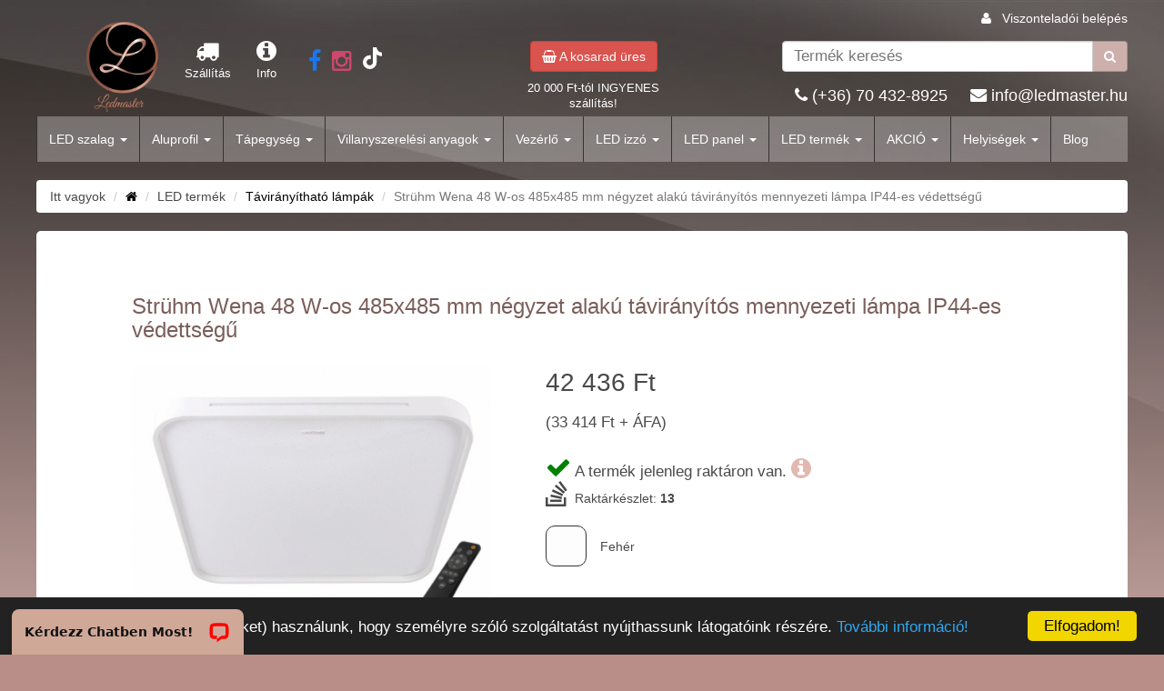

--- FILE ---
content_type: text/css
request_url: https://ledmaster.hu/css/style_md.css
body_size: 300
content:
/*sm tablet*/
@media (min-width: 992px) and (max-width: 1199px) {

    .content{
        padding: 30px;
    }
    
   .logo{
        padding: 5px 0 0 0;
    }
    
    .logo img{
        width: 80px;
    }
    
    .content_wrapper {
        /*padding-top: 160px;*/
    }
    
    .search-div{
        margin-top: 45px;
    }
    
    .basket-box{
        width: 200px;
        margin-top: 45px;
    }
    
    .header-block-search{
        padding-top: 35px;
        text-align: right;
    }
    
    .header-email{
        color: #FFFFFF; 
        font-size: 1em; 
        margin: 5px 0 5px 0;
        text-align: left;
    }
    
    .search-input{
        font-size: 1.2em !important;
    }
    
    .header-block-basket{
        padding-top: 30px;
        text-align: right;
    }
    
    .basket-btn{
        font-size: 26px;
        padding: 10px;
        margin-top: 20px;
        -moz-border-radius: 10px;
        -webkit-border-radius: 10px;
        border-radius: 10px;
    }
    
    .products_item{
        margin-bottom: 45px; 
        height: 330px;
    }
    
    .product-img-wrapper{
        height: 180px;
    }
    
    .product_sub_title{
        font-size: 22px;
    }
    
    .my-carousel img{
        height: 180px;
    }
    
    .slick-slide{
        margin: 0 30px;
        padding: 15px 0;
    }
    
    .transport-text{
        padding-top: 35px;
        text-align: center;
    }
    
    .carousel-width{
        width: 60%;
    }
    
    .bulvar-img{
        max-width: 50%;
    }
    
    .my-navbar-fixed-top{
        position: relative;
        background: transparent;
    }
    
    .content_wrapper {
        padding: 0;
    }
    
    .caret{
        display: none;
    }
    
    .dealer_login{
        right: 15px;
    }
    
}

--- FILE ---
content_type: text/css
request_url: https://ledmaster.hu/css/style_xs.css
body_size: 309
content:
/*xs mobil*/
@media (max-width: 767px) {

    .content{
        padding: 10px;
    }
    
    .logo{
        padding: 0;
        margin: 19px 0 0 -8px;
    }
    
    .logo img{
        width: 40px;
    }
    
    .search-div{
        margin: 20px 15px 0 0;
    }
    
    .basket-box{
        width: 200px;
        margin-top: 20px;
    }
    
    .header-block-search{
        padding-top: 35px;
        text-align: right;
    }
    
    .search-input{
        font-size: 1.2em !important;
    }
    
    .header-block-basket{
        padding-top: 30px;
        text-align: right;
    }
    
    .basket-btn{
        font-size: 26px;
        padding: 10px;
        margin-top: 20px;
        -moz-border-radius: 10px;
        -webkit-border-radius: 10px;
        border-radius: 10px;
    }
    
    .navbar-nav{
        background: #4C4744;
    }
    
    .filter_form{
        display: none;
    }
    
    .shopping_cart_big{
        padding: 7px;
        width: 100%;   
        font-size: 1em;
        margin: 15px 0;
    }

    .products_item{
        margin-bottom: 60px; 
        height: auto;
    }
    
    .product_sub_title{
        font-size: 18px;
    }
    
    .my-carousel img{
        height: 100px;
    }
    
    .slick-slide{
        margin: 0 10px;
        padding: 15px 0;
    }
    
    .transport-text{
        padding-top: 0;
        padding-bottom: 10px;
        text-align: left;
    }
    
    .carousel-width{
        width: 100%;
    }
    
    .bulvar-img{
        max-width: 100%;
    }
    
    .my-navbar-fixed-top{
        position: relative;
        background: transparent;
    }
    
    .navbar-brand {
        padding: 15px 0px 15px 15px;
    }
    
    .dealer_login{
        top: 0;
        right: 15px;
    }
}

--- FILE ---
content_type: application/javascript; charset=UTF-8
request_url: https://api.livechatinc.com/v3.6/customer/action/get_dynamic_configuration?x-region=us-south1&license_id=8624479&client_id=c5e4f61e1a6c3b1521b541bc5c5a2ac5&url=https%3A%2F%2Fledmaster.hu%2Fled%2FTaviranyithato_lampak%2FStruhm_Wena_48_W_os_485x485_mm_negyzet_alaku_natur_feher_mennyezeti_lampa_IP44_es_vedettsegu_4134&channel_type=code&jsonp=__mo2z86qruzs
body_size: 933
content:
__mo2z86qruzs({"organization_id":"1bf1fce5-25b8-4d57-8e13-61d5b65268bf","livechat_active":true,"livechat":{"group_id":357,"client_limit_exceeded":true,"domain_allowed":true,"online_group_ids":[0,6,7,11,14,15,16,18,24,26,28,29,30,35,36,38,39,41,45,46,47,57,58,59,60,61,63,66,67,73,81,90,92,93,96,109,110,111,121,122,123,125,126,130,134,138,140,144,148,149,150,156,158,162,165,166,175,177,180,183,184,187,189,190,191,193,194,195,196,199,216,217,218,221,225,235,236,237,238,239,240,241,242,243,244,245,246,247,248,249,250,251,252,253,255,256,257,258,261,262,263,265,266,269,272,274,279,280,282,283,287,292,293,294,295,298,299,300,301,302,305,306,307,309,318,319,321,322,323,324,325,326,327,328,329,330,331,332,335,336,337,338,339,340,341,343,344,347,348,349,352,353,357,358,359,360,361,362,366,367,369,370,371,372,373,374,376,377,378,379,380,381,382,383,384,385,386,387,388,389,390,391,392,393,394,395,396],"config_version":"4607.0.230.79278.8418.4173.8267.256.26.1201.18.119.5","localization_version":"6bb83031e4f97736cbbada081b074fb6_8a47635bafce53bc57060dcff24532fc","language":"hu"},"default_widget":"livechat"});